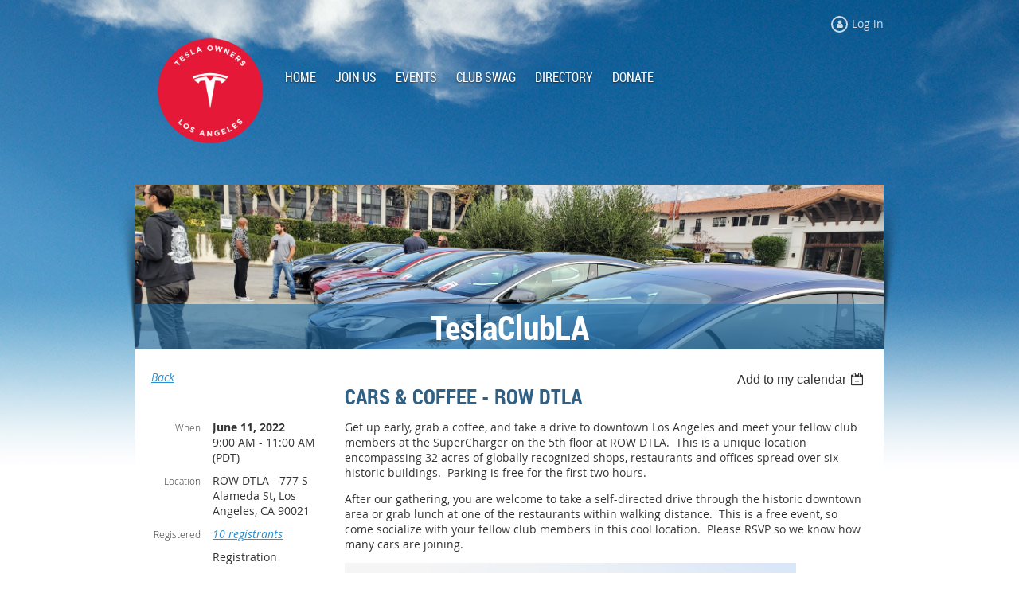

--- FILE ---
content_type: text/html; charset=utf-8
request_url: https://www.google.com/recaptcha/api2/anchor?ar=1&k=6LfmM_UhAAAAAJSHT-BwkAlQgN0mMViOmaK7oEIV&co=aHR0cHM6Ly90ZXNsYWNsdWJsYS5jb206NDQz&hl=en&v=PoyoqOPhxBO7pBk68S4YbpHZ&theme=light&size=invisible&anchor-ms=20000&execute-ms=30000&cb=41u1v29djc0x
body_size: 49630
content:
<!DOCTYPE HTML><html dir="ltr" lang="en"><head><meta http-equiv="Content-Type" content="text/html; charset=UTF-8">
<meta http-equiv="X-UA-Compatible" content="IE=edge">
<title>reCAPTCHA</title>
<style type="text/css">
/* cyrillic-ext */
@font-face {
  font-family: 'Roboto';
  font-style: normal;
  font-weight: 400;
  font-stretch: 100%;
  src: url(//fonts.gstatic.com/s/roboto/v48/KFO7CnqEu92Fr1ME7kSn66aGLdTylUAMa3GUBHMdazTgWw.woff2) format('woff2');
  unicode-range: U+0460-052F, U+1C80-1C8A, U+20B4, U+2DE0-2DFF, U+A640-A69F, U+FE2E-FE2F;
}
/* cyrillic */
@font-face {
  font-family: 'Roboto';
  font-style: normal;
  font-weight: 400;
  font-stretch: 100%;
  src: url(//fonts.gstatic.com/s/roboto/v48/KFO7CnqEu92Fr1ME7kSn66aGLdTylUAMa3iUBHMdazTgWw.woff2) format('woff2');
  unicode-range: U+0301, U+0400-045F, U+0490-0491, U+04B0-04B1, U+2116;
}
/* greek-ext */
@font-face {
  font-family: 'Roboto';
  font-style: normal;
  font-weight: 400;
  font-stretch: 100%;
  src: url(//fonts.gstatic.com/s/roboto/v48/KFO7CnqEu92Fr1ME7kSn66aGLdTylUAMa3CUBHMdazTgWw.woff2) format('woff2');
  unicode-range: U+1F00-1FFF;
}
/* greek */
@font-face {
  font-family: 'Roboto';
  font-style: normal;
  font-weight: 400;
  font-stretch: 100%;
  src: url(//fonts.gstatic.com/s/roboto/v48/KFO7CnqEu92Fr1ME7kSn66aGLdTylUAMa3-UBHMdazTgWw.woff2) format('woff2');
  unicode-range: U+0370-0377, U+037A-037F, U+0384-038A, U+038C, U+038E-03A1, U+03A3-03FF;
}
/* math */
@font-face {
  font-family: 'Roboto';
  font-style: normal;
  font-weight: 400;
  font-stretch: 100%;
  src: url(//fonts.gstatic.com/s/roboto/v48/KFO7CnqEu92Fr1ME7kSn66aGLdTylUAMawCUBHMdazTgWw.woff2) format('woff2');
  unicode-range: U+0302-0303, U+0305, U+0307-0308, U+0310, U+0312, U+0315, U+031A, U+0326-0327, U+032C, U+032F-0330, U+0332-0333, U+0338, U+033A, U+0346, U+034D, U+0391-03A1, U+03A3-03A9, U+03B1-03C9, U+03D1, U+03D5-03D6, U+03F0-03F1, U+03F4-03F5, U+2016-2017, U+2034-2038, U+203C, U+2040, U+2043, U+2047, U+2050, U+2057, U+205F, U+2070-2071, U+2074-208E, U+2090-209C, U+20D0-20DC, U+20E1, U+20E5-20EF, U+2100-2112, U+2114-2115, U+2117-2121, U+2123-214F, U+2190, U+2192, U+2194-21AE, U+21B0-21E5, U+21F1-21F2, U+21F4-2211, U+2213-2214, U+2216-22FF, U+2308-230B, U+2310, U+2319, U+231C-2321, U+2336-237A, U+237C, U+2395, U+239B-23B7, U+23D0, U+23DC-23E1, U+2474-2475, U+25AF, U+25B3, U+25B7, U+25BD, U+25C1, U+25CA, U+25CC, U+25FB, U+266D-266F, U+27C0-27FF, U+2900-2AFF, U+2B0E-2B11, U+2B30-2B4C, U+2BFE, U+3030, U+FF5B, U+FF5D, U+1D400-1D7FF, U+1EE00-1EEFF;
}
/* symbols */
@font-face {
  font-family: 'Roboto';
  font-style: normal;
  font-weight: 400;
  font-stretch: 100%;
  src: url(//fonts.gstatic.com/s/roboto/v48/KFO7CnqEu92Fr1ME7kSn66aGLdTylUAMaxKUBHMdazTgWw.woff2) format('woff2');
  unicode-range: U+0001-000C, U+000E-001F, U+007F-009F, U+20DD-20E0, U+20E2-20E4, U+2150-218F, U+2190, U+2192, U+2194-2199, U+21AF, U+21E6-21F0, U+21F3, U+2218-2219, U+2299, U+22C4-22C6, U+2300-243F, U+2440-244A, U+2460-24FF, U+25A0-27BF, U+2800-28FF, U+2921-2922, U+2981, U+29BF, U+29EB, U+2B00-2BFF, U+4DC0-4DFF, U+FFF9-FFFB, U+10140-1018E, U+10190-1019C, U+101A0, U+101D0-101FD, U+102E0-102FB, U+10E60-10E7E, U+1D2C0-1D2D3, U+1D2E0-1D37F, U+1F000-1F0FF, U+1F100-1F1AD, U+1F1E6-1F1FF, U+1F30D-1F30F, U+1F315, U+1F31C, U+1F31E, U+1F320-1F32C, U+1F336, U+1F378, U+1F37D, U+1F382, U+1F393-1F39F, U+1F3A7-1F3A8, U+1F3AC-1F3AF, U+1F3C2, U+1F3C4-1F3C6, U+1F3CA-1F3CE, U+1F3D4-1F3E0, U+1F3ED, U+1F3F1-1F3F3, U+1F3F5-1F3F7, U+1F408, U+1F415, U+1F41F, U+1F426, U+1F43F, U+1F441-1F442, U+1F444, U+1F446-1F449, U+1F44C-1F44E, U+1F453, U+1F46A, U+1F47D, U+1F4A3, U+1F4B0, U+1F4B3, U+1F4B9, U+1F4BB, U+1F4BF, U+1F4C8-1F4CB, U+1F4D6, U+1F4DA, U+1F4DF, U+1F4E3-1F4E6, U+1F4EA-1F4ED, U+1F4F7, U+1F4F9-1F4FB, U+1F4FD-1F4FE, U+1F503, U+1F507-1F50B, U+1F50D, U+1F512-1F513, U+1F53E-1F54A, U+1F54F-1F5FA, U+1F610, U+1F650-1F67F, U+1F687, U+1F68D, U+1F691, U+1F694, U+1F698, U+1F6AD, U+1F6B2, U+1F6B9-1F6BA, U+1F6BC, U+1F6C6-1F6CF, U+1F6D3-1F6D7, U+1F6E0-1F6EA, U+1F6F0-1F6F3, U+1F6F7-1F6FC, U+1F700-1F7FF, U+1F800-1F80B, U+1F810-1F847, U+1F850-1F859, U+1F860-1F887, U+1F890-1F8AD, U+1F8B0-1F8BB, U+1F8C0-1F8C1, U+1F900-1F90B, U+1F93B, U+1F946, U+1F984, U+1F996, U+1F9E9, U+1FA00-1FA6F, U+1FA70-1FA7C, U+1FA80-1FA89, U+1FA8F-1FAC6, U+1FACE-1FADC, U+1FADF-1FAE9, U+1FAF0-1FAF8, U+1FB00-1FBFF;
}
/* vietnamese */
@font-face {
  font-family: 'Roboto';
  font-style: normal;
  font-weight: 400;
  font-stretch: 100%;
  src: url(//fonts.gstatic.com/s/roboto/v48/KFO7CnqEu92Fr1ME7kSn66aGLdTylUAMa3OUBHMdazTgWw.woff2) format('woff2');
  unicode-range: U+0102-0103, U+0110-0111, U+0128-0129, U+0168-0169, U+01A0-01A1, U+01AF-01B0, U+0300-0301, U+0303-0304, U+0308-0309, U+0323, U+0329, U+1EA0-1EF9, U+20AB;
}
/* latin-ext */
@font-face {
  font-family: 'Roboto';
  font-style: normal;
  font-weight: 400;
  font-stretch: 100%;
  src: url(//fonts.gstatic.com/s/roboto/v48/KFO7CnqEu92Fr1ME7kSn66aGLdTylUAMa3KUBHMdazTgWw.woff2) format('woff2');
  unicode-range: U+0100-02BA, U+02BD-02C5, U+02C7-02CC, U+02CE-02D7, U+02DD-02FF, U+0304, U+0308, U+0329, U+1D00-1DBF, U+1E00-1E9F, U+1EF2-1EFF, U+2020, U+20A0-20AB, U+20AD-20C0, U+2113, U+2C60-2C7F, U+A720-A7FF;
}
/* latin */
@font-face {
  font-family: 'Roboto';
  font-style: normal;
  font-weight: 400;
  font-stretch: 100%;
  src: url(//fonts.gstatic.com/s/roboto/v48/KFO7CnqEu92Fr1ME7kSn66aGLdTylUAMa3yUBHMdazQ.woff2) format('woff2');
  unicode-range: U+0000-00FF, U+0131, U+0152-0153, U+02BB-02BC, U+02C6, U+02DA, U+02DC, U+0304, U+0308, U+0329, U+2000-206F, U+20AC, U+2122, U+2191, U+2193, U+2212, U+2215, U+FEFF, U+FFFD;
}
/* cyrillic-ext */
@font-face {
  font-family: 'Roboto';
  font-style: normal;
  font-weight: 500;
  font-stretch: 100%;
  src: url(//fonts.gstatic.com/s/roboto/v48/KFO7CnqEu92Fr1ME7kSn66aGLdTylUAMa3GUBHMdazTgWw.woff2) format('woff2');
  unicode-range: U+0460-052F, U+1C80-1C8A, U+20B4, U+2DE0-2DFF, U+A640-A69F, U+FE2E-FE2F;
}
/* cyrillic */
@font-face {
  font-family: 'Roboto';
  font-style: normal;
  font-weight: 500;
  font-stretch: 100%;
  src: url(//fonts.gstatic.com/s/roboto/v48/KFO7CnqEu92Fr1ME7kSn66aGLdTylUAMa3iUBHMdazTgWw.woff2) format('woff2');
  unicode-range: U+0301, U+0400-045F, U+0490-0491, U+04B0-04B1, U+2116;
}
/* greek-ext */
@font-face {
  font-family: 'Roboto';
  font-style: normal;
  font-weight: 500;
  font-stretch: 100%;
  src: url(//fonts.gstatic.com/s/roboto/v48/KFO7CnqEu92Fr1ME7kSn66aGLdTylUAMa3CUBHMdazTgWw.woff2) format('woff2');
  unicode-range: U+1F00-1FFF;
}
/* greek */
@font-face {
  font-family: 'Roboto';
  font-style: normal;
  font-weight: 500;
  font-stretch: 100%;
  src: url(//fonts.gstatic.com/s/roboto/v48/KFO7CnqEu92Fr1ME7kSn66aGLdTylUAMa3-UBHMdazTgWw.woff2) format('woff2');
  unicode-range: U+0370-0377, U+037A-037F, U+0384-038A, U+038C, U+038E-03A1, U+03A3-03FF;
}
/* math */
@font-face {
  font-family: 'Roboto';
  font-style: normal;
  font-weight: 500;
  font-stretch: 100%;
  src: url(//fonts.gstatic.com/s/roboto/v48/KFO7CnqEu92Fr1ME7kSn66aGLdTylUAMawCUBHMdazTgWw.woff2) format('woff2');
  unicode-range: U+0302-0303, U+0305, U+0307-0308, U+0310, U+0312, U+0315, U+031A, U+0326-0327, U+032C, U+032F-0330, U+0332-0333, U+0338, U+033A, U+0346, U+034D, U+0391-03A1, U+03A3-03A9, U+03B1-03C9, U+03D1, U+03D5-03D6, U+03F0-03F1, U+03F4-03F5, U+2016-2017, U+2034-2038, U+203C, U+2040, U+2043, U+2047, U+2050, U+2057, U+205F, U+2070-2071, U+2074-208E, U+2090-209C, U+20D0-20DC, U+20E1, U+20E5-20EF, U+2100-2112, U+2114-2115, U+2117-2121, U+2123-214F, U+2190, U+2192, U+2194-21AE, U+21B0-21E5, U+21F1-21F2, U+21F4-2211, U+2213-2214, U+2216-22FF, U+2308-230B, U+2310, U+2319, U+231C-2321, U+2336-237A, U+237C, U+2395, U+239B-23B7, U+23D0, U+23DC-23E1, U+2474-2475, U+25AF, U+25B3, U+25B7, U+25BD, U+25C1, U+25CA, U+25CC, U+25FB, U+266D-266F, U+27C0-27FF, U+2900-2AFF, U+2B0E-2B11, U+2B30-2B4C, U+2BFE, U+3030, U+FF5B, U+FF5D, U+1D400-1D7FF, U+1EE00-1EEFF;
}
/* symbols */
@font-face {
  font-family: 'Roboto';
  font-style: normal;
  font-weight: 500;
  font-stretch: 100%;
  src: url(//fonts.gstatic.com/s/roboto/v48/KFO7CnqEu92Fr1ME7kSn66aGLdTylUAMaxKUBHMdazTgWw.woff2) format('woff2');
  unicode-range: U+0001-000C, U+000E-001F, U+007F-009F, U+20DD-20E0, U+20E2-20E4, U+2150-218F, U+2190, U+2192, U+2194-2199, U+21AF, U+21E6-21F0, U+21F3, U+2218-2219, U+2299, U+22C4-22C6, U+2300-243F, U+2440-244A, U+2460-24FF, U+25A0-27BF, U+2800-28FF, U+2921-2922, U+2981, U+29BF, U+29EB, U+2B00-2BFF, U+4DC0-4DFF, U+FFF9-FFFB, U+10140-1018E, U+10190-1019C, U+101A0, U+101D0-101FD, U+102E0-102FB, U+10E60-10E7E, U+1D2C0-1D2D3, U+1D2E0-1D37F, U+1F000-1F0FF, U+1F100-1F1AD, U+1F1E6-1F1FF, U+1F30D-1F30F, U+1F315, U+1F31C, U+1F31E, U+1F320-1F32C, U+1F336, U+1F378, U+1F37D, U+1F382, U+1F393-1F39F, U+1F3A7-1F3A8, U+1F3AC-1F3AF, U+1F3C2, U+1F3C4-1F3C6, U+1F3CA-1F3CE, U+1F3D4-1F3E0, U+1F3ED, U+1F3F1-1F3F3, U+1F3F5-1F3F7, U+1F408, U+1F415, U+1F41F, U+1F426, U+1F43F, U+1F441-1F442, U+1F444, U+1F446-1F449, U+1F44C-1F44E, U+1F453, U+1F46A, U+1F47D, U+1F4A3, U+1F4B0, U+1F4B3, U+1F4B9, U+1F4BB, U+1F4BF, U+1F4C8-1F4CB, U+1F4D6, U+1F4DA, U+1F4DF, U+1F4E3-1F4E6, U+1F4EA-1F4ED, U+1F4F7, U+1F4F9-1F4FB, U+1F4FD-1F4FE, U+1F503, U+1F507-1F50B, U+1F50D, U+1F512-1F513, U+1F53E-1F54A, U+1F54F-1F5FA, U+1F610, U+1F650-1F67F, U+1F687, U+1F68D, U+1F691, U+1F694, U+1F698, U+1F6AD, U+1F6B2, U+1F6B9-1F6BA, U+1F6BC, U+1F6C6-1F6CF, U+1F6D3-1F6D7, U+1F6E0-1F6EA, U+1F6F0-1F6F3, U+1F6F7-1F6FC, U+1F700-1F7FF, U+1F800-1F80B, U+1F810-1F847, U+1F850-1F859, U+1F860-1F887, U+1F890-1F8AD, U+1F8B0-1F8BB, U+1F8C0-1F8C1, U+1F900-1F90B, U+1F93B, U+1F946, U+1F984, U+1F996, U+1F9E9, U+1FA00-1FA6F, U+1FA70-1FA7C, U+1FA80-1FA89, U+1FA8F-1FAC6, U+1FACE-1FADC, U+1FADF-1FAE9, U+1FAF0-1FAF8, U+1FB00-1FBFF;
}
/* vietnamese */
@font-face {
  font-family: 'Roboto';
  font-style: normal;
  font-weight: 500;
  font-stretch: 100%;
  src: url(//fonts.gstatic.com/s/roboto/v48/KFO7CnqEu92Fr1ME7kSn66aGLdTylUAMa3OUBHMdazTgWw.woff2) format('woff2');
  unicode-range: U+0102-0103, U+0110-0111, U+0128-0129, U+0168-0169, U+01A0-01A1, U+01AF-01B0, U+0300-0301, U+0303-0304, U+0308-0309, U+0323, U+0329, U+1EA0-1EF9, U+20AB;
}
/* latin-ext */
@font-face {
  font-family: 'Roboto';
  font-style: normal;
  font-weight: 500;
  font-stretch: 100%;
  src: url(//fonts.gstatic.com/s/roboto/v48/KFO7CnqEu92Fr1ME7kSn66aGLdTylUAMa3KUBHMdazTgWw.woff2) format('woff2');
  unicode-range: U+0100-02BA, U+02BD-02C5, U+02C7-02CC, U+02CE-02D7, U+02DD-02FF, U+0304, U+0308, U+0329, U+1D00-1DBF, U+1E00-1E9F, U+1EF2-1EFF, U+2020, U+20A0-20AB, U+20AD-20C0, U+2113, U+2C60-2C7F, U+A720-A7FF;
}
/* latin */
@font-face {
  font-family: 'Roboto';
  font-style: normal;
  font-weight: 500;
  font-stretch: 100%;
  src: url(//fonts.gstatic.com/s/roboto/v48/KFO7CnqEu92Fr1ME7kSn66aGLdTylUAMa3yUBHMdazQ.woff2) format('woff2');
  unicode-range: U+0000-00FF, U+0131, U+0152-0153, U+02BB-02BC, U+02C6, U+02DA, U+02DC, U+0304, U+0308, U+0329, U+2000-206F, U+20AC, U+2122, U+2191, U+2193, U+2212, U+2215, U+FEFF, U+FFFD;
}
/* cyrillic-ext */
@font-face {
  font-family: 'Roboto';
  font-style: normal;
  font-weight: 900;
  font-stretch: 100%;
  src: url(//fonts.gstatic.com/s/roboto/v48/KFO7CnqEu92Fr1ME7kSn66aGLdTylUAMa3GUBHMdazTgWw.woff2) format('woff2');
  unicode-range: U+0460-052F, U+1C80-1C8A, U+20B4, U+2DE0-2DFF, U+A640-A69F, U+FE2E-FE2F;
}
/* cyrillic */
@font-face {
  font-family: 'Roboto';
  font-style: normal;
  font-weight: 900;
  font-stretch: 100%;
  src: url(//fonts.gstatic.com/s/roboto/v48/KFO7CnqEu92Fr1ME7kSn66aGLdTylUAMa3iUBHMdazTgWw.woff2) format('woff2');
  unicode-range: U+0301, U+0400-045F, U+0490-0491, U+04B0-04B1, U+2116;
}
/* greek-ext */
@font-face {
  font-family: 'Roboto';
  font-style: normal;
  font-weight: 900;
  font-stretch: 100%;
  src: url(//fonts.gstatic.com/s/roboto/v48/KFO7CnqEu92Fr1ME7kSn66aGLdTylUAMa3CUBHMdazTgWw.woff2) format('woff2');
  unicode-range: U+1F00-1FFF;
}
/* greek */
@font-face {
  font-family: 'Roboto';
  font-style: normal;
  font-weight: 900;
  font-stretch: 100%;
  src: url(//fonts.gstatic.com/s/roboto/v48/KFO7CnqEu92Fr1ME7kSn66aGLdTylUAMa3-UBHMdazTgWw.woff2) format('woff2');
  unicode-range: U+0370-0377, U+037A-037F, U+0384-038A, U+038C, U+038E-03A1, U+03A3-03FF;
}
/* math */
@font-face {
  font-family: 'Roboto';
  font-style: normal;
  font-weight: 900;
  font-stretch: 100%;
  src: url(//fonts.gstatic.com/s/roboto/v48/KFO7CnqEu92Fr1ME7kSn66aGLdTylUAMawCUBHMdazTgWw.woff2) format('woff2');
  unicode-range: U+0302-0303, U+0305, U+0307-0308, U+0310, U+0312, U+0315, U+031A, U+0326-0327, U+032C, U+032F-0330, U+0332-0333, U+0338, U+033A, U+0346, U+034D, U+0391-03A1, U+03A3-03A9, U+03B1-03C9, U+03D1, U+03D5-03D6, U+03F0-03F1, U+03F4-03F5, U+2016-2017, U+2034-2038, U+203C, U+2040, U+2043, U+2047, U+2050, U+2057, U+205F, U+2070-2071, U+2074-208E, U+2090-209C, U+20D0-20DC, U+20E1, U+20E5-20EF, U+2100-2112, U+2114-2115, U+2117-2121, U+2123-214F, U+2190, U+2192, U+2194-21AE, U+21B0-21E5, U+21F1-21F2, U+21F4-2211, U+2213-2214, U+2216-22FF, U+2308-230B, U+2310, U+2319, U+231C-2321, U+2336-237A, U+237C, U+2395, U+239B-23B7, U+23D0, U+23DC-23E1, U+2474-2475, U+25AF, U+25B3, U+25B7, U+25BD, U+25C1, U+25CA, U+25CC, U+25FB, U+266D-266F, U+27C0-27FF, U+2900-2AFF, U+2B0E-2B11, U+2B30-2B4C, U+2BFE, U+3030, U+FF5B, U+FF5D, U+1D400-1D7FF, U+1EE00-1EEFF;
}
/* symbols */
@font-face {
  font-family: 'Roboto';
  font-style: normal;
  font-weight: 900;
  font-stretch: 100%;
  src: url(//fonts.gstatic.com/s/roboto/v48/KFO7CnqEu92Fr1ME7kSn66aGLdTylUAMaxKUBHMdazTgWw.woff2) format('woff2');
  unicode-range: U+0001-000C, U+000E-001F, U+007F-009F, U+20DD-20E0, U+20E2-20E4, U+2150-218F, U+2190, U+2192, U+2194-2199, U+21AF, U+21E6-21F0, U+21F3, U+2218-2219, U+2299, U+22C4-22C6, U+2300-243F, U+2440-244A, U+2460-24FF, U+25A0-27BF, U+2800-28FF, U+2921-2922, U+2981, U+29BF, U+29EB, U+2B00-2BFF, U+4DC0-4DFF, U+FFF9-FFFB, U+10140-1018E, U+10190-1019C, U+101A0, U+101D0-101FD, U+102E0-102FB, U+10E60-10E7E, U+1D2C0-1D2D3, U+1D2E0-1D37F, U+1F000-1F0FF, U+1F100-1F1AD, U+1F1E6-1F1FF, U+1F30D-1F30F, U+1F315, U+1F31C, U+1F31E, U+1F320-1F32C, U+1F336, U+1F378, U+1F37D, U+1F382, U+1F393-1F39F, U+1F3A7-1F3A8, U+1F3AC-1F3AF, U+1F3C2, U+1F3C4-1F3C6, U+1F3CA-1F3CE, U+1F3D4-1F3E0, U+1F3ED, U+1F3F1-1F3F3, U+1F3F5-1F3F7, U+1F408, U+1F415, U+1F41F, U+1F426, U+1F43F, U+1F441-1F442, U+1F444, U+1F446-1F449, U+1F44C-1F44E, U+1F453, U+1F46A, U+1F47D, U+1F4A3, U+1F4B0, U+1F4B3, U+1F4B9, U+1F4BB, U+1F4BF, U+1F4C8-1F4CB, U+1F4D6, U+1F4DA, U+1F4DF, U+1F4E3-1F4E6, U+1F4EA-1F4ED, U+1F4F7, U+1F4F9-1F4FB, U+1F4FD-1F4FE, U+1F503, U+1F507-1F50B, U+1F50D, U+1F512-1F513, U+1F53E-1F54A, U+1F54F-1F5FA, U+1F610, U+1F650-1F67F, U+1F687, U+1F68D, U+1F691, U+1F694, U+1F698, U+1F6AD, U+1F6B2, U+1F6B9-1F6BA, U+1F6BC, U+1F6C6-1F6CF, U+1F6D3-1F6D7, U+1F6E0-1F6EA, U+1F6F0-1F6F3, U+1F6F7-1F6FC, U+1F700-1F7FF, U+1F800-1F80B, U+1F810-1F847, U+1F850-1F859, U+1F860-1F887, U+1F890-1F8AD, U+1F8B0-1F8BB, U+1F8C0-1F8C1, U+1F900-1F90B, U+1F93B, U+1F946, U+1F984, U+1F996, U+1F9E9, U+1FA00-1FA6F, U+1FA70-1FA7C, U+1FA80-1FA89, U+1FA8F-1FAC6, U+1FACE-1FADC, U+1FADF-1FAE9, U+1FAF0-1FAF8, U+1FB00-1FBFF;
}
/* vietnamese */
@font-face {
  font-family: 'Roboto';
  font-style: normal;
  font-weight: 900;
  font-stretch: 100%;
  src: url(//fonts.gstatic.com/s/roboto/v48/KFO7CnqEu92Fr1ME7kSn66aGLdTylUAMa3OUBHMdazTgWw.woff2) format('woff2');
  unicode-range: U+0102-0103, U+0110-0111, U+0128-0129, U+0168-0169, U+01A0-01A1, U+01AF-01B0, U+0300-0301, U+0303-0304, U+0308-0309, U+0323, U+0329, U+1EA0-1EF9, U+20AB;
}
/* latin-ext */
@font-face {
  font-family: 'Roboto';
  font-style: normal;
  font-weight: 900;
  font-stretch: 100%;
  src: url(//fonts.gstatic.com/s/roboto/v48/KFO7CnqEu92Fr1ME7kSn66aGLdTylUAMa3KUBHMdazTgWw.woff2) format('woff2');
  unicode-range: U+0100-02BA, U+02BD-02C5, U+02C7-02CC, U+02CE-02D7, U+02DD-02FF, U+0304, U+0308, U+0329, U+1D00-1DBF, U+1E00-1E9F, U+1EF2-1EFF, U+2020, U+20A0-20AB, U+20AD-20C0, U+2113, U+2C60-2C7F, U+A720-A7FF;
}
/* latin */
@font-face {
  font-family: 'Roboto';
  font-style: normal;
  font-weight: 900;
  font-stretch: 100%;
  src: url(//fonts.gstatic.com/s/roboto/v48/KFO7CnqEu92Fr1ME7kSn66aGLdTylUAMa3yUBHMdazQ.woff2) format('woff2');
  unicode-range: U+0000-00FF, U+0131, U+0152-0153, U+02BB-02BC, U+02C6, U+02DA, U+02DC, U+0304, U+0308, U+0329, U+2000-206F, U+20AC, U+2122, U+2191, U+2193, U+2212, U+2215, U+FEFF, U+FFFD;
}

</style>
<link rel="stylesheet" type="text/css" href="https://www.gstatic.com/recaptcha/releases/PoyoqOPhxBO7pBk68S4YbpHZ/styles__ltr.css">
<script nonce="1JB36VUNKJWBEE8VDghP0Q" type="text/javascript">window['__recaptcha_api'] = 'https://www.google.com/recaptcha/api2/';</script>
<script type="text/javascript" src="https://www.gstatic.com/recaptcha/releases/PoyoqOPhxBO7pBk68S4YbpHZ/recaptcha__en.js" nonce="1JB36VUNKJWBEE8VDghP0Q">
      
    </script></head>
<body><div id="rc-anchor-alert" class="rc-anchor-alert"></div>
<input type="hidden" id="recaptcha-token" value="[base64]">
<script type="text/javascript" nonce="1JB36VUNKJWBEE8VDghP0Q">
      recaptcha.anchor.Main.init("[\x22ainput\x22,[\x22bgdata\x22,\x22\x22,\[base64]/[base64]/[base64]/[base64]/[base64]/UltsKytdPUU6KEU8MjA0OD9SW2wrK109RT4+NnwxOTI6KChFJjY0NTEyKT09NTUyOTYmJk0rMTxjLmxlbmd0aCYmKGMuY2hhckNvZGVBdChNKzEpJjY0NTEyKT09NTYzMjA/[base64]/[base64]/[base64]/[base64]/[base64]/[base64]/[base64]\x22,\[base64]\\u003d\\u003d\x22,\x22wogIGsKidMKPX1B7w4PCl8K1fcOlazQ5QMOwacOKwqjCozc7chZiw7BOwpfCgcKDw7M5AsO6GsOHw6IHw47CjsOcwrtUdMOZdcO7H3zCgcKrw6wUw5N9KmhAWsKhwq4Zw4w1wpcuZ8KxwpkkwplbP8OJMcO3w68vwq7CtnvChsK/w43DpMOLEgoxeMOzdznCiMK0wr5hwoTCmsOzGMKdwrrCqsODwp03WsKBw4AYWTPDqScYcsKdw5nDvcOlw683Q3HDgCXDicONfVDDnT5PbsKVLF/DgcOEX8OmH8OrwqZML8Otw5HCrMOAwoHDog17MAfDixUJw75nw6AZTsKwwr3Ct8Kmw5cuw5TCtR8Dw5rCjcKqwrTDqmArwqBBwpd3C8K7w4fCmArCl1PCvcORQcKaw73Dl8K/BsOCwofCn8O0wqUsw6FBZ3bDr8KNGjZuwoDCqMOzwpnDpMKUwr1JwqHDr8OYwqIHw5TCtsOxwrfCsMOXbhkiWTXDi8KYN8KMdArDuBs7OlnCtwtOw7fCrCHCgMOywoIrwq0hZkhtR8K7w54lEUVawqXCpi4rw5jDqcOJegZjwro3w5vDuMOIFsOpw6vDim8hw7/[base64]/GcOhdRLCosKgw4nCtx7CpcKmw7XCi8OTHMOddCRfWsKfBS0EwplMw5PDjAZNwoBsw4cDThTDmcKww7BHEcKRwpzCsxtPf8OEw67DnnfCtAcxw5sIwrgOAsKreXw9wr3Dq8OUHXFQw7USw4bDlCtMw5zCvhYWSx/Cqz4uXMKpw5TDllF7BsO6YVAqMMOdLgsqw6bCk8KxAAHDm8OWwqjDoBAGwqjDssOzw6Ixw5jDp8OTM8OrDi18wrjCqy/DiXcqwqHCsjt8wprDsMKKaVoVHMO0KClJaXjDg8KLYcKKwoLDkMOlemAtwp9tPcKOSMOaL8OlGcOuKcOjwrzDuMOUNmfCgi4gw5zCucKYfsKZw45Sw7jDvMO3Ghd2QsO9w4vCq8OTaTAuXsOLwp9nwrDDu2TCmsOqwpVnS8KHUMOEA8Krwo/ChsOlUk5qw5Q8w447woXCgG/CtsKbHsOEw5/DiyoOwq99wo1gwqlCwrLDh3bDv3rCmmVPw6zCmsOLwpnDmW/CgMOlw7XDmFHCjRLCsh3DksOLeXLDnhLDqMOUwo/ClcKKIMK1S8KYJMODEcO4w4rCmcOYwq3Cvl4tEDodQlB2asKLC8Ojw6rDo8ONwq5fwqPDikYpNcKjSzJHHsOVTkZCw5ItwqEbGMKMdMO6MMKHesO/I8K+w58DeG/DvcOJw6E/b8KLwqd1w53CrVXCpMObw7zCk8K1w57Du8OVw6YYwrF5IsObwrF2WyzDj8OAIMKiwo0kw6XCgXPCtcKBwpPDkDPCqcKlQDNtw6vDtCsDZy9dXRlgYTJhwo/Do1NIQ8OVd8KFPQhITsKyw4TDq3FReHbChSx/QD88E1XDv1DDriTCsBnCtcOmDcOhdMK1LsK7JsOoYkoqHyNmQMK6HFQNw7XCjMOYWsKpwo5cw5YBw7jDqMOlwrIGwpTCv0zCvMOtAcKFwrNVBSYVFCrCvhEuJjXDqhvCvXw0wrMlw7fCmQwOYMKjOMOIcsK7w6jDo1JUO2HCjMOXwotrw6YJwr/[base64]/CtMOew7oSw5nCpcKnfcO3fcOaQlLDqlDCjcKGZS7Cl8KXwrzDrcOyHVYTKWIDw7VPw6Zmw49Qw4xjC1fCqDTDriDCkkk1VcOzOH48w4sFwoXDj2PCrcOow7NEcsKJZxrDsSHDhcKwdVrCq3HClTAWf8O+c1MEan/[base64]/CmmTCgmrDv8KKJ1nDjTh4FkLCtMORw7HDhcOqwqnCtsONwqTDtT1/SgljwqjDlThAR1AcEmYbd8O+wpfCpi4hwo7Dhx5JwpR1W8K7JsOZwpPDv8OnUg/DicKtL3c+wq/Du8OicwBGw6NUfcOQwpPDm8OUwpUew79Aw6vCr8K8C8OsCEIWH8O7wpYxwoLCj8KQUsO5wrHDnlbDiMKeaMKaY8KRw51Rw7fDpxh7wpXDkMOiwpPDpl/CqcO7TsKRHEloMiwzWzx4w4dQdsKXBsOCw4jCu8ONw4PDiDfCqsKSDW7DpH7DosOCwoBGPhU6wp9Ww7BCw7PCv8O3w6bDh8Kkc8OuJyAcwqMOwqIIwphIwq/CnMKHXULDrMOQVmfCkwXDpgTDgsKBwo3Cn8OYTcKOZMOdw49zLcKXBMKCw48FRlTDlWfDp8OFw5vDr2I8FMO0w7YyRVErbQUsw7/Cq17ChGIOPgfDi0zChMOzw67DucOywobDrldlwp3Cl1jDocO+w4bDu3tdw5BwLMONwpfCmkc1wqzDk8KEw5wvw4fDoHDDrkjDuHfDh8ODwqrDjB/DosK3UcOQbiXDj8O4YcKNF0d0c8K+Y8Olw4jDlsK7V8K9wrDCi8KPG8Ofw4FZwpLDisK0w4dQCmzCpMOow4lCYMOxfFDDncO9CwjCgiYHVMOMOErDtjgWKsOnMcOjMMOxX3VhWRpBwrrDoGY9w5ZPEsOCw6PCq8ODw41Fw5p5wo/Cn8OpBMKYwp9tVDPCvMO5OMOFw4ghw7ZKwpXCscKuw59IwpzDgcOFwr52w6PDtsOowrLDkMKfw65RAnPDi8KAIsOVwrTDnnxWwrHDqVZkwq0Zw4UQccK8w6Qgwq9Aw5/Cm01Fw5PDh8KCWVLClkoKMSNXw7hBcsKKZSYhw6xDw6DDpMODKMKPQMO9RAHDksK3IxDCp8KoKmwLRMO8wo/[base64]/DgMKYfhR6eGtSw6IXw6cpw4nCu8OYO2zDvsKcw61VGyBTw5Jrw6rCu8Kiw5gcG8OTwpjDoiLDuBdYK8Oiwo8+McO7PBTDpcKbwpdowrvCssKVWgLDssO5woEIw6kjw5/CuAcGe8KBNT1qF17Co8Oudh0iw4PDh8K6acKTw7zChiQBG8Osb8Kdw7HCq3EXXEDCiT9Jf8KmH8Kow6BSIgbCicOhEH1CXwYobwVANMONE2XDkR3Dn28Mw4nDulhxw4NcwoXCrWXDmnRmE0DCv8OoHT3ClkQTwpzChg/[base64]/DmsKIwodFIMOXw43Cmi8CwoslPsOFasOEw7DDl8OyKMKDwrRkBcKYZ8OfDTF6wojDk1bDn37DsmjCjn3DqwhbUlIjZ0trwoTDosKOwr1nZMKIYcKOw5vDrnLCu8OVwqYoEcOidVJ5w6U4w4cdBcOLJS0cw7YtF8K4SsO2UUPCpGhwWsOJCn/[base64]/[base64]/[base64]/[base64]/[base64]/[base64]/AnjChX/Dij3CuTHDjF81w7gsRcOwbcKVw4Q9Z8KwwpTCosOkw5wJEE/DoMOpRRBhBMKKfMO/aXjColfCrsKKw5UhNh3CriU9w5UDL8O1K0l/wp3DssOUC8KYw6fDiwVhVMKbVHBGV8OqU2PDs8OGOCnCicKlwogeccKxw5DCpsOve1dUembDqgosacKyMy/CpMKPw6DCkMKRFsOww6JRRcK9a8Kwb0MUGD7DkBRrwrs2wpDDr8OXFcODQ8OlRnBaWwHCtwIHwqzCq0vDpyllfV00w4xVQ8Khw6l/ARnCl8O8T8K+CcOtFMKRYltEbEfDlRDDqcOaUMO6eMOcw4fCljzCtMK5YAQYFEjCq8KvWyoXNEgzPMKew6HDkA7CihfDrDwVwoMCwpXDgQnCihhPVcOkw63DlmfDu8KUFR3Coj5IwpTDg8OawpdBwpksfcOPwprDlcK1Bj1LUB/Cuw84wpQXw4pVM8KTwpzDt8O3w70Cw5kTXD9EaEfClcK9JB/Dj8K9ZsKcUgfCuMKRw4nCrsKONcOIwqxaTw8Mw7HDpsOEA1zCnMO+w7zCq8O5woUIH8K/[base64]/CgsO+w79cwoIowqbDscOIZgzCmlBYHE3ClmjCqybCjh5ADTfCsMKiChNdwonCgGDDksORB8KTCWdvZsO8RcKRwojCh3DCjMKVHcOxw7/CvMKrw7huH3PCo8KHw75pw4fDq8OFN8KqacKIwrXDqMO3w4MuVcKzQ8KTX8Kew78qw557XEVwRi/CpcKIJW/DgMO6w7Vzw4/CnMKvUmbDvgpowqHCql0MInNcH8O6IsOGYTJKwr7CtHpVwqnCoiIJfcKYVArDgMOUwocowp0Kwpgow6vCg8KYwqDDpX3Co0B4w5FLTMOcaFfDvsOiAcONDA3CnAwdw67CsVvCh8O8w7/CmHZpIyXCvcKAw6trfMKpwogfwofDsmHDqhUXw50Iw7oiwozDuSl/[base64]/[base64]/wo/[base64]/[base64]/[base64]/DjXoKQXs8UcOdw5DDk8K4ZMKrw7kxDsKAC8KtwqZxwq0MYMKqw5klwqjCmXALd0YcwrjCk3LDiMKqIlTCicKvwrkswozCqAPCnUQdw5cFJsKmwqctwrFiLj/CiMO2wq4MwqjDlXrCnXhQRW/DgsOCdA8wwrR5w7JOQGfDiEjDicK/w5gOw4/DhGoBw6MEwpJjAyTCmsObwoNbwqI4wrwJw6Ftw4o9wpckM1wewoHCqVrCqsK7wrPDiHIKIsKAw6/DnMO6EVMJEynCg8KeXTLDo8OXVMOxw6jChTF/[base64]/UUo2w7bDnzNlwoHDvBtxflTDqCzDj8OibRh3w4jDr8Ktw7ACwoDCqGbCpE/DvGXDhH50fCrCrcK6w6l5AsKrLS5lw5svw7cRwobDuj4tEsKHw6nDrsKzwpjDisKQFMKRM8OoL8O6dcKgOsKKw4/ClcKyV8KmbTBwwo3Cq8KuRMKieMOhYBnDiRLCs8OAwq/DkMOhEn1Iw6DDnsOkwrxlw7vDncO6wobDp8ODIwLCkRfDtzHDpW/DsMK3P0vCj34vcMOyw7w7C8ODSsORw50xw4zDq3nCiUV9w5nDnMOCw60FBcOqJWVDecOEH3TChhDDuMOYdg0IUMK5Zghdw75dWjLDu1kdbWnCo8Oyw7EhdXrDvk/CoXLCuXQhwrUIwoTDnsKfw5/[base64]/[base64]/KmHDsjvCsWbCnsOGwq3DjB/DnWAUw6wcJ8O5Q8OWwrvDvR3DiCfDvHzDugx/QnUdwrA+wq/CgRs8bsO3LsOFw61GeTkqwpgcal7DhDXDncO9wrXDkMKfwogMwpB4w7pVbcKXw7cTw7PDgcKDw51YwqnCt8KaBcObW8OTXcOhCiZ4wpA3wqAkDcO9wq4fGCvDv8KhM8KuNlXDmMO+w4/ClRDClcKow6YIwqI0woMLw5PCvCkzfsKmaFxzKsKlw7BWHR8PwrvCjUzCun9MwqHDqXPDjA/CnQl/wqFnw73CoTplKHjCi0jCusK5w60+w4BlG8Orw7zDmGTDpMOZwqpxw6zDp8O5w4XCpSbDsMKLw783SsOwZBDCo8OVw6VUbWF7wpgETMOBwp/Cp3rDsMOJw53CjErCm8O5dQ7DqG3CvybCritzGMK1bMK0fcK0A8Kgw6BGZ8KaamNLwqpTDcKAw7XDrDEoBEdZdUUaw6jDs8Kqw7ASJ8OzbkoLLkA6RsOuf3N/[base64]/ClndvScK3OsKtCSfDh8OwMwbDr8KedzfCl8K9XzrDgMKKf1jCtBXDmVnDuwXDmyrDtAExw6fCucOLGsOiw6I9wqs+woHCrsKtSksIDnAEwrPDscOdwooow5nCkVrCsic3OnjCjMKxTj7DgsOII2fDtcKDZA/Dny/Dv8OLCi3CtSbDpMKkwp4uccOUJVNMw5F2wr/[base64]/Co8KzBT5NdsKeCMOAMFXDhFs6w75xLF7DgSgeN1HDvcOrMMOBwp/DrFUQwoYnw71Nw6LDlzUhw5nDuMOfwqVhw5zDq8K1w5kue8Ohwq7Dgzk/[base64]/CqzBCwpDDi1TCrVwSw6jCtsOSwoNWZRTDucOKwoQSNMOXe8O4w44LHsOgGWAYW0rDjcKoW8OaGsO3CCNXXcOHC8KFTmRpKwvDgMOrw5tqWMOjHVEKPjF+w7rCoMKwXD7DsHTDhXTDtX3Cj8KZwogsNMOQwp/CjhbCuMOuUijDnXoyaSNzYMKfbMKAejvDgCpZw5cnCynDrsKuw5TCjcOqewAZwoXDokxCVS7CpsK/wrjCr8Ovw6jDvcKmw47Dt8OAwp1QTW/CmsKWMl4bC8O+w4hew63DhMOcwqbDhlXDlsKEwozCpMOFwrUFY8KfB1bDn8K1VsO3QsOEw5jDsRZHwqUNwoRudMKLDg/[base64]/CmcOSRnwgaQ8lw4zDmkxkVypnw4ESPcKZwq5WTcKPwp1Bw6R9W8KewpXDtHkAwpLDk2bCncOmbWTDucKac8OGW8K/wrDDl8KVIFcKw4HDmzx1B8KRwrcIaxvDihAEw5pyPGcRw6XCvW1WwofCnsOHacKDwovCrgzCslMNw5/DoiJfNxp5HUPDpAp+TcOwUBjDsMOQw5JVRAFgwrEZwow/JGzCgsKMfHpMF0E5wqXCjcOpDAjClWPDtkshUcOUdMKswpsswoLCisOAw4XCt8O6w4cQMcKOwqpBGsK5w7LCkW7CocO8woTCrFViw63Cs07ClAzCocO9eC3DimAbw5/[base64]/Cn0wYPEzDozo1FsONw7o5B8KGMHZjw53DqcO1w7XDqcK7wqTDv3DCisOEwpzCvBHDmcOvwrfDncKZw4lTSyHCgsK/wqLDgMOpCUkxFGHDkcOfw7I4c8KuXcOEw7RXV8KBw54mwr7Cr8O4w43Dp8KkwojCpVPClSPDuEbDpsOQa8K7VsOaesOPwp/Ds8OZDkjDtWZ1woN5w485w67DhMOGwrRUwqPCo1cVcD4Jwrk/[base64]/CnSAXw5ZPH8OGbMKsTcK1Q8Kbew7CnMORwqphcSPDix4/[base64]/CuMOpwpzDh0kic37DlsKyTMOCwr0LQzDDm3JhwpnDiWjCrWTChMOPQcOISm3DmznDpzLDtMOew6DCg8OiwqzDiiUdwqLDr8KdIMOqw6lxYcK/[base64]/wotGRSzDkcK+w7vCo2MvwrTCiRNsd8KqbTXCisKYw5/CosK4XAJZFsKoVVbCsQA9w63DgsKGEcO9wo/Cs17Cm0/DknHCjxPDqsOdw73DpMK5w5kjwrnDq3LDhcK6BiJfw7ocwq3DvMOywq/[base64]/DrWbCoMKiF8K7w5d3w78rCMOsw6bCp3XDqwfCssOnZcOBeUnDmBsNAcOQPSw/w4bCsMO5ex/Dr8OMw55BR3LDoMKww7zCmsOxw4RXQmDCkgjCpsK4PCdrT8OeH8Olw4HCqcKoRU4jwoAMw5bChMKQKMK4bcO+wowzVwHDkUMVcsOgw7ZUw6DDlMOqTcK5wqDDvwdCU0LDjMKNwqnCkTXChsO3S8OldMO8aTXCtcO0wq7DtcKXwq/DrsKmcxXCq2A7w4U6LsOnM8O3Sx/[base64]/DrcO1ShNlwpRAw6bCnsK/C8OQwoghw5YiGcKdwqchwoHDrwRfIDhSwp0lw5/CpcKSwoXCiEd7woN2w53Dg2vDosOAwpwFVMOIEj/CgDUId1HCvsOXOMK3wpFvRW7CtgAIdcO8w7PCocObw4TCpMKAwrrDsMOyM03CmcKNasK3wrvCiRtyCMOfw4rCvsKYwqXCsnbCjsOqDnRXSsOHGcKGACIoXMOuIw3Cp8O/DgYzw6EcLFNJw5zCt8Oyw5PCscObf2scwp4lw61gw6nDhWtywrsiwoPCjMOtaMKRw5TCsgXCkcKBLz0rJ8K6wo7CiCceIzDCh3TDuzhkwq/DtsKnYgzDjBAaDMOUwoDCr3zDo8OSw4FIwrJENWcODlZrw77Cg8KjwrNHHkLDoTLDkcO1wrPCjy3DscOveS/DlsKrEcKYRcOzwojDtgTCo8Kxw6XCsyDDp8O2w57CssO3w61Lw6kPQ8O0RgXCksKew5rCqVHCv8Ovw4nDlws+AsOLw5zDk1TCqVvCrMKQJ1DCozDCgcOVTFHDiF10ccKcwpfCgSQ0ahHCj8OOw74LFFJvwp/DqxfCkUlhJAZzw4vCuFoYXH8eKgbDpQNVw4bCvA/DgyrDsMOjwp3DmFMUwpRiVMOpw6bDncK+wqzDsGUDwqpYw7/Dt8KMBzQFworCrcKkw5zDhBvClMOzfElYwokgVCUjwprCnj8Nwr1ow7g5ScKwdXERwo1+M8Oyw7UPEcKKwp/[base64]/DtzBpHR/CiDt1PsKzw6rCisOcwpzDl8KoHcO8bzfDm8Khw7Igw5R5IsOUeMOiQcKHwpdFGg9oZ8KidMO3wqfCtG9VYlzDu8OHfjRBWcOrWcO+AAVxO8KZw7Vdw60VC3fChjYcw7DDvmlWfA0aw6LDnMK4w445TlLCucOxwqkYDThxw7ogw7NdHcKNUQzCl8O4wq/CtT18AMOmwrx7w5JCasOMA8O+wok7Cz8FQcKPwp7Ct3fCoAwKwqVsw7zCnsKAw45QTWXChEtLwpECwpnCosO7eFYxw67CqlciWxpVw5HCncKbNsOBw6DDm8OGwovDrsKbwoQlwr99Ex4kQMOKw7rCogMjw7/Ct8OWc8KhwpnDtsKWwrPCscOTwoPDl8O2wr3CnwvCj3bCn8Kkw5xxJcO0w4UYCkfDgzguORHDssKfU8KSaMOOw73Di20eeMK1KlnDmcKrecKkwq5uwqNEwoBRBcKqwq56dsOBaxVHwoVTw6LCognDhUADIEHCimnDmyhDwrgrwpbCmWBNw5jDrcKdwo4JIV/[base64]/[base64]/[base64]/CtTzDu8OGZlnDshTCvU3DjXc8bXbDjTZuKwE4w4F4w4kGU3DCvMOAw73CrcK1Ljovw6sDNMO0w4EywphHSMKvw6TChh4cw6xWw77CoyIww7JXwrjDhwjDvX3CoMONw4bClsK7N8OXwpnCjlcewotjwoVZwqIQOsKAw5cTV0ZsVA/Dj1fDqsKHwqPCu0HDi8K7NnfDlsKRwoXCoMOxw7DChsKKwoYfwopJwp5lYWRqw740woArwpPDuy3CjnJCPnZiwpnDlmxOw4/Dp8Ojw7TDmgQmbsOlwpYFw73Cn8KtO8O4E1XCoWXCsDPChxUfwoFFwrTCqGdYQ8OxKsO5XsKawrlwYj8UKBnDusO/YXsswoHCu3fCuQbCssOLQMOrw5AqwoVGwrs2w5DCkyvCsAdsbQszRSbDhRfDvUPDsjdsQcOqwqtzw5TDp1/[base64]/w7jDgsKTwoVZWsK2MnjClMO4VAPDoDFPwqh5wr8sWR7CtWxcw5nCvsKowoMYw7wlwq7CrERyd8KLwp0gwqBNwqQifnbCi1nDlzxAw7nCpsKyw4/[base64]/Chl3DtMKJw4LCkEXCmknCuT3CujPDo8OCwqttDsO+HMK2DMKmw5ZQw49BwoUKw7x1w7Yuwp4SKGJGE8K8wq8Lw4TCtRJtLzIzwrLCvmgfwrYiw7BNw6bCjcKRw4vDjB5fwpVMAcKTbMKlf8OobcO/FRzCn1FeKTAPwpTDv8K0JMODNArClMKIfcOZwrFsw4LCqCrDnMO7w4LDqRvCuMOJw6HCjlLDvDXDlMOGwoDCnMK4Y8KAScKdw7xpZ8KhwocAwrPDs8Kkb8Onwr7DoGsrworDqR8gw71VwoDDlUp2wpfCsMOww6Bkb8KvYsO/QTTCtSV9bk0nMsO2e8KCw5YEGHbDlA7CvX3DqcODwpDDjxwawqDDtW/CnDfCucKnHcOPI8Kqw6fCoMO9ecK4w6jCqMO/M8Kow6VnwqgRM8OGPMOQdMK3w5c6dhjCjMOzw7PCtURaAh3CvsOPRsKDwpxdOcOnw6jDkMKcw4HClcKDworCsC7CicKJacK/csKJcMOzwpw2NMKIwoULw7Row5wrSi/DusK1WsOCJwjDmsKqw5LDhV8vwox/NW0kwoPDmDzCk8KLw5Q6wqdDC3HCvcKvPsOrTCd3CsOaw5XCuFnDsmrDq8KcKsK/w4pbw6zChXsFwqImw7fDjsKkTmAYw5lSGsKvEcOAGQ9vw67DgMOzZxJWwp/CnHYqwphkNcKlwowawoxSw4IzH8Kmw7U7w4odcSBpc8O6wrQZwpzCq1smRE7DgS12wqbDncOrw4Rywq3CjkFNa8ODFcK8TXx1w7l0w4DClsOdIcOWw5cZw5obasKdwoAsay9LOMKvLsKSw5/[base64]/CqsOaFBxsVHNWwqfCg8OoZHzDljFow4XCvUZDwqnDjMOfaH7CiQTCnETCgDrCisKbQsKJw6YlBMKmcsOYw5EKZsKKwptMJsKJw7RSQQ7DlcKWesOCw5BTwr4bEMK5wrnDhMOwwoDCosOXWx5RQV1Ew7MrVlfCokJyw5nDgHIoazvCn8KnAgcKMGrDkMKaw78Cw4/[base64]/CrHzDo8OHwp1CwozDlcOIOH3Dt2E5LCjDgcK2wqLCpcO2wqFCfsOITsK/wrhGJhgyIsOJwrkEw7YKC0wUWDQpbsO5w4w4bg4PZHXCpcOmAcOtwovDmmPDncK+QxnCgh3ClTZ7VcOpw4cjw7PCpMOcwqxpw6FNw4wdEXwZJTgrCA/DrcKjN8KZcBUUN8KqwosfScO+wq1BecOTCRhtw5ZqJcOZw5TClMKqGEwlwr40wrDCpi/CrsOzwp9GPmPCs8KHw6HDtjQxHsOOwozDjGDClsKbw4spwpNxIk7Du8Kjwo3CqyPCgMK5WcKGTzN1w7XDtjMfPxcewosHw5vCgcOJw5rDqMO0wrvDsGzCrcKqw7kDw7UPw4BnKsKqw6vCuG/CugnCshpCGcOiKMKqI29lw4IKU8Ojwoo1wqlldsKbw5gPw6ZCf8O/w6JgC8OxEcO+wr9Kwo8ldcO8wqNhZwBWLiNQw4tiFRzDig9Awr/DmBjCj8KYdk7Cg8KKwrDDtsOSwrYtw5BeFDQSFAtHfMK6w4tqGGY2w6IrB8KAwqvCocONVEPCvMK1w6RKcgjCvhBuwoljwosdO8OCwqvCiAs4f8KXw4c1wrbDsBfCscOaSsKIEcOXXg3DnU3Dv8OxwqnCl0lxTcKLwp/CgcO8PS3DlMO6wpAZwqXDk8OnFMOsw5/CkcKww6fCscOMw5vCl8OOWMORwrXDj2B8BGPCk8KVw7PDosO1JTg1M8KGZGAdwr0iw47Dh8OUwqHCj0XCpmovw6pzC8K6JsOweMKnwqciw4zDr0dtw6xOwrDDo8K5w7Q/wpFcw6zCp8O8QhQgw6kwIsKOGcOpWMOCahLDvzdHbMOPworCr8OJwpMqw5Efwpxrw5Y8wrsYImnDqhpHVXnCgsKiw68iO8OjwrwLw6rClDDCmi9cw4/CqcOhwrcGw7UzCMOpwrhdJExPcMKBVzPDsBvDpcOewpNjw4dEworClErCngYYdmglD8Klw4nDg8Ozwptva2kqw705CALClnQyfyRGwpFJw5ohE8KNIcKKN27CoMK5csKXCMKYSE3DrXhFIh4ywp9Two01NWkvOlM5wr/CtcOSacOVw4jDjcOlVcKpwq3CtwsxeMKKwpYhwodSREjDuX3CucKawqvCqMKOw7TDoFkJw7bCoHpdw5BiVzpiM8KyecOUZ8Oiwq/CisO2wo/CscK3KXgew4tJF8OLwqDCkHcZTMKafsK5WsKlwo/CtsOkwq7DuCc8FMKpOcKhal8gwp/[base64]/CiBvCjcO5woPDlcOUG8OgbMKxwqEJGMKmwrdEw4xjwr9BwqQ4IsO8w4TClQPCscKvVEMlCMKKwo7Cpw1QwpZvSsKUJcOpYzTDgXpODkLCtDZDw48aZsK4IMKOw6LCq3TCmjnDisKIecOswrfDpW/CsUvDtE7CojxhJMKbwrjDmCoEwox8w6HCglFdA3YRCQMCwonDojjDnMORdRDCu8OgSRh7wpkHwoZYwrpUwo/[base64]/KjMAwp0BG8O5JsKOUDMYQ8KMwp/[base64]/[base64]/ClTDDrMKCwpESecKVc3nDsBXChsOiX8KOXX3DuWbCgXvDsTbCvcOgPH50wrdHwq3DpMKnw63Di0bCpsO7wrTCqMO+ZS/DpS3DuMOIDcK6dMKRQ8KpesOTw6vDtsObw7FpV2/Cig/Cp8OrXcKKwqbCnsOSNlskR8ODw5lZV1xYw599WxLDm8O9FcOKw5oPecKEwr8zw5PDiMOJw4TDo8OswpzCucKobkDCqQ8Swq3DkDXDrWPCjMKQLMOiw7xyBcKGw497cMOiw5ZdX2ICw7wTwq/Cg8KAw6fDssOXblY0FMOJwoHCpmjCu8O/SsKlwpLDqsO8w7/CjwnDoMO8wrJjIcOxKHYOGMKgFQbCiAQZDsO2ccKmwphdE8OCwp/ClBMnK3Mmw452wo/Dj8OXw4vCtMKVSxlOYcKPw74uwrjCiFhAJsKCwp/ChsOcHypBTMOFw4Z+wqHCvsKUNUzCsR/[base64]/[base64]/w4k5CsO1woHDhMOgQl7Cln3DhsKvScOEwoAdwrXDs8O8wr3DvsKsE2/[base64]/ChgBdUhTDv8OpCMKdwpnDj1DDs1UXw4NOwpLDkGrCqybClcKITcKiwq4pfRjCi8OVSsKlRsKrAsOvaMOtTMK2wqfCsQQqw6NLJVM6wo5JwoU9NVsGH8KOKcOYw6/DlMKuDnnCszZrZT3DiQ/Cr2nCpMKsTsK8e2LDuSFtbsOGwpfDpsK7w4IOCWhFwr9BJSzCtDNawrRYw7Z1wpDCsmPDo8KLwo3DjX7DnHZCwrjDg8K7dcKwL2fDusOZw7gQwp/CnERWe8KfBMKiwrkmw5U6wpE7XsK5FzEvwoPCvsOnw7bCkhLDtMK0w6l5w5A0Kj4dwrAzd3NcT8OCwpfDsDPDp8KpPMO7w58kwqLDhkZPwrrDicKVwqx/KcOXWsKMwrJwwpDDssKsAsO/NwsBw702wpXCnsOjD8OUwoHDmcKdwojCgysJO8KfwpgqbCI3wq7CjRfDpBbDtsK7EmDClj/Cn8KPBi92XT8acsKqw697w79UGgrCu0ZNw4vCknsSw7PCmifDjcKQYFl6w5kxcnhlw4RMasOWa8KBw4s1CsOaOXnCqlx1byzDicOLUsOuUlZMEgbDqcKMPmDCiCHCl13DjzsQwprDjcKyccOiw7jCgsOkw7nDlhcTw7fCq3XDuDLDnV5fw6Qzwq/DkcOzwq/[base64]/wrfDmmFZwoJtw6/CrR/ChDQvBBAkw6N0LcOPwpDCp8OlwrbDisKrw6k1wqBuw5FWw6EXw4rCgnjDjcKVDsKeW3VHX8Ozwo5JbcONACFaT8OibhvCizwWwoNmQMK/[base64]/[base64]/CuMODw7liwrRdehvDlcK5NE/DjDtZwrI4L8Kbwo/[base64]/ccOrw6svZz3Ci2YrG3t/wrbChcKWw5hvScKNCg5DBCo0Y8OXfC88JMOYDcOwGFsxRMK5w7LCn8Ovw5fCv8KVNg/DhMOhw4fCuxoYw6UGwo3Dix/DqCTDi8Osw6vCkFkPRmNQwooLMxLDvVfCvWl4L0FlD8KsX8KrwpDDoXw7NxrCtsKrw4bDjy7DkcKxw7nCoBFvw5lBScOoCw5edcOfKsO9w6bCujbCtkgHJmjCnMKIO2RYTm1jw5PCmsOUE8OLwpE/[base64]/Ds0XDjB/Dki/CgFoEw69yWMOLwqdnw6AnbRjDjcO/[base64]/[base64]/CoMO2fgt4w585a04rZ0oxRTvDpMKiwq7Dt1XDokhKM05qwpDDsC/DmwHCgMKfJWrDscKPTTDCvMK8FDMZKRQoBHhMN1PDsxkPwq1nwoEGC8OuecKxwpPDljRnbsODZjzDrMKXwq/[base64]/[base64]/Cl8ONwp9/[base64]/CljdkYMOiw7Y0MMKywrx2J8O8wpzClmTCn8OJEMOEKVnCqWAWw6/CgUvDmUwXw5JtZR5qTBpew65JYxRXw67DnD1NP8OBccKUCwVaAxzDq8OqwqBmwrfDhE0NwonCuS5ENsKUecK9aA7Cj2PDucKuJsKFwrTDk8OTAsKnFsKyNAMqwrdxwrbCqjtOaMKhwpIZwqrCpsK/SATDnsORwrJUEV/CmgpbwobDvVHCgcOiOcKkKMOvb8KeHGTDtRwnKcKlN8KewqzDnRd8KsOFw6NKEBjDosKGwqrDh8KoHVxjwpjCimjDuRolw4spw5QbwrjCnA8sw4cDwqtWw5/CgMKTwplYFg4oMVEwQVzCtWPCvMO4wpJ+w5BtA8KbwpxHZGNQw7kawo/Cg8Kkwr01LVrDuMOtU8OZXsO/w6bDncOZRnXDiSF2GMKDf8KaworDuyhzNyIaQMKYHcO7WMObwrs0w7DCtcKlEH/CrcONwocSwplRw7DDl1ksw4lEYzw8w4TCv34qIGwgw77DmnMuZlDDjcOBSRvDn8Onwo0PwooRf8OhIyJJecO7JFh+w6l3wrozw4XDjMOpwps2Ei9cwqNQbMOKwoPCtjJ/WDhdw68JK3jCscKewpkew7cxwovCocOtw789wokewoPDoMKfwqLClkPDscO4bT9EXW1Nw5IDwoo3AMKQw6/DplpfCDTDi8OQw6ZmwrMzT8KXw6RuTVXCnRwLwpwtwpbCvzzDmDwVw67DoG/DgzzCpsOQw7IdNxwJw7BjKMKAQsKHw6jCk1/CvQvDjzLDnsO0w4zDrsKVfsOPDMO/w75LwrYYEiVSZMOZMsOkwpQXJk9iL2UYZMKxM18qDjzDv8Kew54rwow4VifCucKeJ8OAMMKbwrnDoMKJFnduw4jCs1RPw4hNUMKAC8Oww5zCoEPDrcK1bMKswrQZfT/DtsKbw6Alw55Hw6bDmMOfEMKSdgQMHcKvw7TDp8KhwqQfKcOMw73CssOzZ0VHcsKrw6oYwr8BN8Okw5Ehw740RsOpw6IDwpVpHsOFwqc5w4bDsjbCr2XCu8KnwrFHwrvDjT/DsVdybcOuw79owqDCj8K0w5bCm2DDjsKBw5JeRBnDg8Oiw7TCnHbDpsO7wqvDjgTCjsKsYcO/eG8GPFzDkjrCiMKYc8KKF8Kef29WTyY8w7kfw6PCo8OQMMOoPcKtw6hibCl0wowBcT7DizdSaVnCsDDCicKhwpPCscO7w5hYNUfDksKCw4XDo34Ew7gAUcKIw5fDtUTCk35rZMOEw5o4YXh1D8KrCsK5Om3DkB3Cj0Vlw7DChCN1w5PDk11Dwp/DrAd4aBkqUG/CocKHADtzd8KWXFsDwq14ECoBaGhkDV01w6/CnMKJwovDslTDkRpswqQRw6DCpnvCo8KfwrlsGnJKesOiw4XDnWdSw57CssKlU1DDh8OJOsKIwqdWwoTDomIwEzYvLljCl0RZNcOfwo8Bw4Jowph0woTCt8Ocw6JQXg4nIcKuwpF8fcKqIsOYSh/DqxsNw5DCnAfDssK0UTPDuMOnwoXDtUE+wonDmcK4UsO6w7/Du2gIbiHDocKKw6jCm8KNJSV5RA5zR8O0wrDCicKEw43CnVjDlnXDgcKWw63DvE5NY8KpOMOLQF4MXcORwrlhwoVKQSrDp8OuWWFnKsK6w6PCrDpdwq9zK3A6SmTDtmPCqMKDw4DDqsKuOCzDgsKmw67DucKyLg91NkvCn8ORbn/Cij8UwqVzw45EMFnDqcKdw6VqHn5XO8Kpw4deUMKxw59SNGtiJi3DlgQhdcOTw7ZRwrbDviTDucO/[base64]/DugLDrcKefsONwq3CssOTOD0BATPCpx0uIz19dsKwwogxwqgXVnECFsOpwoA0e8KjwpVRYsO+w5xjw53Cky/Coi4KEMK8wqDClsKSw7fDm8ODw47DrMKAw57Co8KWw6oYw4opLMO/asKyw6xGw6HCriVyKAs1MMOjSx5sZcKRET/DsB5JVU59wo/CrsK9w7bCoMKuNcObcMKeJmZkw5AlwrvCrQMDMcOAanfDvljCusKaJ2TCrcKgPsOxX1x0GMKzfsOaBinChSlBw6I\\u003d\x22],null,[\x22conf\x22,null,\x226LfmM_UhAAAAAJSHT-BwkAlQgN0mMViOmaK7oEIV\x22,0,null,null,null,1,[21,125,63,73,95,87,41,43,42,83,102,105,109,121],[1017145,478],0,null,null,null,null,0,null,0,null,700,1,null,0,\[base64]/76lBhnEnQkZnOKMAhk\\u003d\x22,0,0,null,null,1,null,0,0,null,null,null,0],\x22https://teslaclubla.com:443\x22,null,[3,1,1],null,null,null,0,3600,[\x22https://www.google.com/intl/en/policies/privacy/\x22,\x22https://www.google.com/intl/en/policies/terms/\x22],\x22r0KbXQNCpPf8A7rGagCtRjn2XpqzCKPusP1YEaXohuU\\u003d\x22,0,0,null,1,1768918195497,0,0,[20,172,104],null,[100,105,155,255,75],\x22RC-hhaW5REvh06SEg\x22,null,null,null,null,null,\x220dAFcWeA7Ijowvd4rqOqm-qDiZcQCQhW4yZHaXS9hg8Y7GAOamuESxTjYbnFpQpmUF3gmhDkQNuMkKMeFmx8HbKDPmRTMMFSMdUw\x22,1769000995653]");
    </script></body></html>